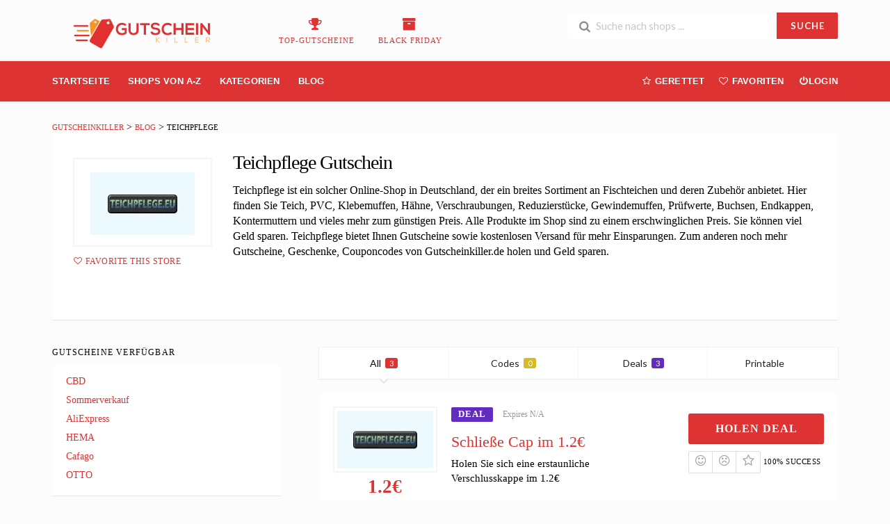

--- FILE ---
content_type: text/html; charset=UTF-8
request_url: https://gutscheinkiller.de/store/teichpflege-gutschein/
body_size: 26876
content:
<!DOCTYPE html><html lang="en-US" xmlns:og="http://opengraphprotocol.org/schema/" xmlns:fb="http://www.facebook.com/2008/fbml"<head><script data-no-optimize="1">var litespeed_docref=sessionStorage.getItem("litespeed_docref");litespeed_docref&&(Object.defineProperty(document,"referrer",{get:function(){return litespeed_docref}}),sessionStorage.removeItem("litespeed_docref"));</script>  <script type="litespeed/javascript" data-src="https://www.googletagmanager.com/gtag/js?id=AW-561221114"></script> <script type="litespeed/javascript">window.dataLayer=window.dataLayer||[];function gtag(){dataLayer.push(arguments)}
gtag('js',new Date());gtag('config','AW-561221114')</script> <meta name='impact-site-verification' value='1628582658'><meta name='ir-site-verification-token' value='1628582658'> <script type="litespeed/javascript">(function(w,d,s,l,i){w[l]=w[l]||[];w[l].push({'gtm.start':new Date().getTime(),event:'gtm.js'});var f=d.getElementsByTagName(s)[0],j=d.createElement(s),dl=l!='dataLayer'?'&l='+l:'';j.async=!0;j.src='https://www.googletagmanager.com/gtm.js?id='+i+dl;f.parentNode.insertBefore(j,f)})(window,document,'script','dataLayer','GTM-PBJNC73')</script> <meta charset="UTF-8"><meta name="viewport" content="width=device-width, initial-scale=1"><link rel="profile" href="http://gmpg.org/xfn/11"><link rel="pingback" href="https://gutscheinkiller.de/xmlrpc.php"><meta name='robots' content='index, follow, max-image-preview:large, max-snippet:-1, max-video-preview:-1' /><title>1.2€ Teichpflege Gutschein » 1.2€ Rabatt &amp; Gutschein - Juni</title><meta name="description" content="➤ Teichpflege Gutschein ⭐ Gutscheincode ✂ 1,2€ Rabatte und Teichpflege Gutscheine + versandkostenfrei ✅ Geprüft ✓ 100% Garantie." /><meta property="og:locale" content="en_US" /><meta property="og:type" content="article" /><meta property="og:title" content="1.2€ Teichpflege Gutschein » 1.2€ Rabatt &amp; Gutschein - Juni" /><meta property="og:description" content="➤ Teichpflege Gutschein ⭐ Gutscheincode ✂ 1,2€ Rabatte und Teichpflege Gutscheine + versandkostenfrei ✅ Geprüft ✓ 100% Garantie." /><meta property="og:url" content="https://gutscheinkiller.de/store/teichpflege-gutschein/" /><meta property="og:site_name" content="GutscheinKiller" /><meta name="twitter:card" content="summary_large_image" /> <script type="application/ld+json" class="yoast-schema-graph">{"@context":"https://schema.org","@graph":[{"@type":"CollectionPage","@id":"https://gutscheinkiller.de/store/teichpflege-gutschein/","url":"https://gutscheinkiller.de/store/teichpflege-gutschein/","name":"1.2€ Teichpflege Gutschein » 1.2€ Rabatt & Gutschein - Juni","isPartOf":{"@id":"https://gutscheinkiller.de/#website"},"description":"➤ Teichpflege Gutschein ⭐ Gutscheincode ✂ 1,2€ Rabatte und Teichpflege Gutscheine + versandkostenfrei ✅ Geprüft ✓ 100% Garantie.","breadcrumb":{"@id":"https://gutscheinkiller.de/store/teichpflege-gutschein/#breadcrumb"},"inLanguage":"en-US"},{"@type":"BreadcrumbList","@id":"https://gutscheinkiller.de/store/teichpflege-gutschein/#breadcrumb","itemListElement":[{"@type":"ListItem","position":1,"name":"Home","item":"https://gutscheinkiller.de/"},{"@type":"ListItem","position":2,"name":"Teichpflege"}]},{"@type":"WebSite","@id":"https://gutscheinkiller.de/#website","url":"https://gutscheinkiller.de/","name":"GutscheinKiller","description":"","potentialAction":[{"@type":"SearchAction","target":{"@type":"EntryPoint","urlTemplate":"https://gutscheinkiller.de/?s={search_term_string}"},"query-input":{"@type":"PropertyValueSpecification","valueRequired":true,"valueName":"search_term_string"}}],"inLanguage":"en-US"}]}</script> <link rel='dns-prefetch' href='//www.googletagmanager.com' /><link rel='dns-prefetch' href='//fonts.googleapis.com' /><link rel='preconnect' href='https://fonts.gstatic.com' crossorigin /><link rel="alternate" type="application/rss+xml" title="GutscheinKiller &raquo; Feed" href="https://gutscheinkiller.de/feed/" /><link rel="alternate" type="application/rss+xml" title="GutscheinKiller &raquo; Comments Feed" href="https://gutscheinkiller.de/comments/feed/" /><link rel="alternate" type="application/rss+xml" title="GutscheinKiller &raquo; Teichpflege Coupon Store Feed" href="https://gutscheinkiller.de/store/teichpflege-gutschein/feed/" /><meta property="og:title" content="Teichpflege Gutschein" /><meta property="og:description" content="Teichpflege ist ein solcher Online-Shop in Deutschland, der ein breites Sortiment an Fischteichen und deren Zubehör anbietet. Hier finden Sie Teich, PVC, Klebemuffen, Hähne, Verschraubungen, Reduzierstücke, Gewindemuffen, Prüfwerte, Buchsen, Endkappen,..." /><meta property="og:image" content="https://gutscheinkiller.de/wp-content/uploads/2021/06/Untitled-4-copy-1.png" /><meta property="og:type" content="article" /><meta property="og:url" content="https://gutscheinkiller.de/store/teichpflege-gutschein/" /><meta name="twitter:card" content="summary_large_image" /><meta name="twitter:title" content="Teichpflege Gutschein" /><meta name="twitter:url" content="https://gutscheinkiller.de/store/teichpflege-gutschein/" /><meta name="twitter:description" content="Teichpflege ist ein solcher Online-Shop in Deutschland, der ein breites Sortiment an Fischteichen und deren Zubehör anbietet. Hier finden Sie Teich, PVC, Klebemuffen, Hähne, Verschraubungen, Reduzierstücke, Gewindemuffen, Prüfwerte, Buchsen, Endkappen,..." /><meta name="twitter:image" content="https://gutscheinkiller.de/wp-content/uploads/2021/06/Untitled-4-copy-1.png" /><link data-optimized="2" rel="stylesheet" href="https://gutscheinkiller.de/wp-content/litespeed/css/716101de56e76ade081da5c81e212622.css?ver=8cca0" /><link rel="preload" as="style" href="https://fonts.googleapis.com/css?family=Roboto:100,300,400,500,700,900,100italic,300italic,400italic,500italic,700italic,900italic&#038;subset=latin&#038;display=swap&#038;ver=1762341763" /><noscript><link rel="stylesheet" href="https://fonts.googleapis.com/css?family=Roboto:100,300,400,500,700,900,100italic,300italic,400italic,500italic,700italic,900italic&#038;subset=latin&#038;display=swap&#038;ver=1762341763" /></noscript><script type="litespeed/javascript" data-src="https://gutscheinkiller.de/wp-includes/js/jquery/jquery.min.js" id="jquery-core-js"></script> <!--[if lt IE 8]> <script type="text/javascript" src="https://gutscheinkiller.de/wp-includes/js/json2.min.js" id="json2-js"></script> <![endif]--> <script type="litespeed/javascript" data-src="https://www.googletagmanager.com/gtag/js?id=GT-NB3V5WZ" id="google_gtagjs-js"></script> <script id="google_gtagjs-js-after" type="litespeed/javascript">window.dataLayer=window.dataLayer||[];function gtag(){dataLayer.push(arguments)}
gtag("set","linker",{"domains":["gutscheinkiller.de"]});gtag("js",new Date());gtag("set","developer_id.dZTNiMT",!0);gtag("config","GT-NB3V5WZ");gtag("config","AW-561221114");window._googlesitekit=window._googlesitekit||{};window._googlesitekit.throttledEvents=[];window._googlesitekit.gtagEvent=(name,data)=>{var key=JSON.stringify({name,data});if(!!window._googlesitekit.throttledEvents[key]){return}window._googlesitekit.throttledEvents[key]=!0;setTimeout(()=>{delete window._googlesitekit.throttledEvents[key]},5);gtag("event",name,{...data,event_source:"site-kit"})}</script> <script></script><link rel="https://api.w.org/" href="https://gutscheinkiller.de/wp-json/" /><link rel="EditURI" type="application/rsd+xml" title="RSD" href="https://gutscheinkiller.de/xmlrpc.php?rsd" /><meta name="generator" content="WordPress 6.8.3" /><meta name="generator" content="Redux 4.5.9" /><meta name="generator" content="Site Kit by Google 1.166.0" /><!--[if lt IE 9]><script src="https://gutscheinkiller.de/wp-content/themes/wp-coupon/assets/js/libs/html5.min.js"></script><![endif]--><meta name="generator" content="Powered by WPBakery Page Builder - drag and drop page builder for WordPress."/><meta name="generator" content="Powered by Slider Revolution 6.7.35 - responsive, Mobile-Friendly Slider Plugin for WordPress with comfortable drag and drop interface." /><link rel="icon" href="https://gutscheinkiller.de/wp-content/uploads/2021/10/cropped-Gutschein-Killer-de-logo-e1582286004331-32x32.png" sizes="32x32" /><link rel="icon" href="https://gutscheinkiller.de/wp-content/uploads/2021/10/cropped-Gutschein-Killer-de-logo-e1582286004331-192x192.png" sizes="192x192" /><link rel="apple-touch-icon" href="https://gutscheinkiller.de/wp-content/uploads/2021/10/cropped-Gutschein-Killer-de-logo-e1582286004331-180x180.png" /><meta name="msapplication-TileImage" content="https://gutscheinkiller.de/wp-content/uploads/2021/10/cropped-Gutschein-Killer-de-logo-e1582286004331-270x270.png" /> <script type="litespeed/javascript">function setREVStartSize(e){window.RSIW=window.RSIW===undefined?window.innerWidth:window.RSIW;window.RSIH=window.RSIH===undefined?window.innerHeight:window.RSIH;try{var pw=document.getElementById(e.c).parentNode.offsetWidth,newh;pw=pw===0||isNaN(pw)||(e.l=="fullwidth"||e.layout=="fullwidth")?window.RSIW:pw;e.tabw=e.tabw===undefined?0:parseInt(e.tabw);e.thumbw=e.thumbw===undefined?0:parseInt(e.thumbw);e.tabh=e.tabh===undefined?0:parseInt(e.tabh);e.thumbh=e.thumbh===undefined?0:parseInt(e.thumbh);e.tabhide=e.tabhide===undefined?0:parseInt(e.tabhide);e.thumbhide=e.thumbhide===undefined?0:parseInt(e.thumbhide);e.mh=e.mh===undefined||e.mh==""||e.mh==="auto"?0:parseInt(e.mh,0);if(e.layout==="fullscreen"||e.l==="fullscreen")
newh=Math.max(e.mh,window.RSIH);else{e.gw=Array.isArray(e.gw)?e.gw:[e.gw];for(var i in e.rl)if(e.gw[i]===undefined||e.gw[i]===0)e.gw[i]=e.gw[i-1];e.gh=e.el===undefined||e.el===""||(Array.isArray(e.el)&&e.el.length==0)?e.gh:e.el;e.gh=Array.isArray(e.gh)?e.gh:[e.gh];for(var i in e.rl)if(e.gh[i]===undefined||e.gh[i]===0)e.gh[i]=e.gh[i-1];var nl=new Array(e.rl.length),ix=0,sl;e.tabw=e.tabhide>=pw?0:e.tabw;e.thumbw=e.thumbhide>=pw?0:e.thumbw;e.tabh=e.tabhide>=pw?0:e.tabh;e.thumbh=e.thumbhide>=pw?0:e.thumbh;for(var i in e.rl)nl[i]=e.rl[i]<window.RSIW?0:e.rl[i];sl=nl[0];for(var i in nl)if(sl>nl[i]&&nl[i]>0){sl=nl[i];ix=i}
var m=pw>(e.gw[ix]+e.tabw+e.thumbw)?1:(pw-(e.tabw+e.thumbw))/(e.gw[ix]);newh=(e.gh[ix]*m)+(e.tabh+e.thumbh)}
var el=document.getElementById(e.c);if(el!==null&&el)el.style.height=newh+"px";el=document.getElementById(e.c+"_wrapper");if(el!==null&&el){el.style.height=newh+"px";el.style.display="block"}}catch(e){console.log("Failure at Presize of Slider:"+e)}}</script> <noscript><style>.wpb_animate_when_almost_visible { opacity: 1; }</style></noscript></head><body class="archive tax-coupon_store term-teichpflege-gutschein term-4299 wp-theme-wp-coupon chrome osx wpb-js-composer js-comp-ver-8.6 vc_responsive"><noscript><iframe data-lazyloaded="1" src="about:blank" data-litespeed-src="https://www.googletagmanager.com/ns.html?id=GTM-PBJNC73"
height="0" width="0" style="display:none;visibility:hidden"></iframe></noscript><div id="page" class="hfeed site"><header id="masthead" class="ui page site-header" role="banner"><div class="primary-header"><div class="container"><div class="logo_area fleft">
<a href="https://gutscheinkiller.de/" title="GutscheinKiller" rel="home">
<img data-lazyloaded="1" src="[data-uri]" width="266" height="45" data-src="https://gutscheinkiller.de/wp-content/uploads/2019/11/Gutschein-Killer-de-logo-e1582286004331.png" alt="GutscheinKiller" />
</a></div><div class="header-highlight fleft">
<a href="https://gutscheinkiller.de/coupon-category/Top-Gutscheine/"><div class="highlight-icon"><i class="trophy icon"></i></div><div class="highlight-text">Top-Gutscheine</div>
</a>
<a href="https://gutscheinkiller.de/coupon-category/BLACK-FRIDAY/"><div class="highlight-icon"><i class="archive icon"></i></div><div class="highlight-text">BLACK FRIDAY</div>
</a></div><div class="header_right fright"><form action="https://gutscheinkiller.de/" method="get" id="header-search"><div class="header-search-input ui search large action left icon input">
<input autocomplete="off" class="prompt" name="s" placeholder="Suche nach shops ..." type="text">
<i class="search icon"></i>
<button class="header-search-submit ui button">SUCHE</button><div class="results"></div></div><div class="clear"></div></form></div></div></div><div id="site-header-nav" class="site-navigation"><div class="container"><nav class="primary-navigation clearfix fleft" role="navigation">
<a href="#content" class="screen-reader-text skip-link">Skip to content</a><div id="nav-toggle"><i class="content icon"></i></div><ul class="st-menu"><li id="menu-item-10846" class="menu-item menu-item-type-custom menu-item-object-custom menu-item-home menu-item-10846"><a href="https://gutscheinkiller.de/">Startseite</a></li><li id="menu-item-1069" class="menu-item menu-item-type-post_type menu-item-object-page menu-item-1069"><a href="https://gutscheinkiller.de/all-stores/">Shops Von A-Z</a></li><li id="menu-item-1068" class="menu-item menu-item-type-post_type menu-item-object-page menu-item-has-children menu-item-1068"><a href="https://gutscheinkiller.de/coupon-categories/">Kategorien</a><ul class="sub-menu"><li id="menu-item-1073" class="menu-item menu-item-type-taxonomy menu-item-object-coupon_category menu-item-1073"><a href="https://gutscheinkiller.de/coupon-category/auto-motorrad/">Auto &amp; Motorrad</a></li><li id="menu-item-1074" class="menu-item menu-item-type-taxonomy menu-item-object-coupon_category menu-item-1074"><a href="https://gutscheinkiller.de/coupon-category/automotive/">Automotive</a></li><li id="menu-item-1075" class="menu-item menu-item-type-taxonomy menu-item-object-coupon_category menu-item-1075"><a href="https://gutscheinkiller.de/coupon-category/buecher/">Bücher</a></li><li id="menu-item-1076" class="menu-item menu-item-type-taxonomy menu-item-object-coupon_category menu-item-1076"><a href="https://gutscheinkiller.de/coupon-category/buero-schreibwaren/">Büro &amp; Schreibwaren</a></li><li id="menu-item-1077" class="menu-item menu-item-type-taxonomy menu-item-object-coupon_category menu-item-1077"><a href="https://gutscheinkiller.de/coupon-category/duefte/">Düfte</a></li><li id="menu-item-1078" class="menu-item menu-item-type-taxonomy menu-item-object-coupon_category menu-item-1078"><a href="https://gutscheinkiller.de/coupon-category/elektronik-technik/">Elektronik &amp; Technik</a></li><li id="menu-item-1079" class="menu-item menu-item-type-taxonomy menu-item-object-coupon_category menu-item-1079"><a href="https://gutscheinkiller.de/coupon-category/essen-trinken/">Essen &amp; Trinken</a></li></ul></li><li id="menu-item-1070" class="menu-item menu-item-type-post_type menu-item-object-page current_page_parent menu-item-1070"><a href="https://gutscheinkiller.de/blog/">Blog</a></li></ul></nav><div class="nav-user-action fright clearfix"><ul class="st-menu"><li class="">
<a href="#">
<i class="empty star icon"></i> <span class="hide-on-tiny">Gerettet</span>
</a><div class="menu-box ajax-saved-coupon-box"><div class="nothing-box stuser-login-btn"><div class="thumb">
<i class="frown icon"></i></div><p>Bitte melden Sie sich an, um Ihre gespeicherten Gutscheine zu sehen</p></div></div></li><li class="">
<a href="#">
<i class="empty heart icon"></i> <span class="hide-tiny-screen">Favoriten</span>
</a><div class="menu-box ajax-favorite-stores-box"><div class="nothing-box stuser-login-btn"><div class="thumb">
<i class="frown icon"></i></div><p>Bitte melden Sie sich an, um Ihre Lieblingsgeschäfte zu sehen</p></div></div></li><li class="menu-item-has-children">
<a data-is-logged="false" class="wpu-login-btn" href="https://gutscheinkiller.de/3bsolutions/"><i class="power icon"></i>Login</a></li></ul></div></div></div></header><div id="content" class="site-content"><section class="custom-page-header single-store-header"><div class="container"><div class="ui breadcrumb breadcrumbs" xmlns:v="http://rdf.data-vocabulary.org/#"><span property="itemListElement" typeof="ListItem"><a property="item" typeof="WebPage" title="Go to GutscheinKiller." href="https://gutscheinkiller.de" class="home" ><span property="name">GutscheinKiller</span></a><meta property="position" content="1"></span> &gt; <span property="itemListElement" typeof="ListItem"><a property="item" typeof="WebPage" title="Go to Blog." href="https://gutscheinkiller.de/blog/" class="post-root post post-post" ><span property="name">Blog</span></a><meta property="position" content="2"></span> &gt; <span property="itemListElement" typeof="ListItem"><span property="name" class="archive taxonomy coupon_store current-item">Teichpflege</span><meta property="url" content="https://gutscheinkiller.de/store/teichpflege-gutschein/"><meta property="position" content="3"></span></div><div class="inner shadow-box"><div class="inner-content clearfix"><div class="header-thumb"><div class="header-store-thumb">
<a rel="nofollow" target="_blank" title="Shop Teichpflege" href="https://gutscheinkiller.de/go-store/4299">
<img data-lazyloaded="1" src="[data-uri]" width="150" height="90" data-src="https://gutscheinkiller.de/wp-content/uploads/2021/06/Untitled-4-copy-1.png" class="attachment-wpcoupon_small_thumb size-wpcoupon_small_thumb" alt="" decoding="async" />                        </a></div>
<a class="add-favorite" data-id="4299" href="#"><i class="empty heart icon"></i><span>Favorite This Store</span></a></div><div class="header-content"><h1>Teichpflege Gutschein</h1><div class="stor_description"><p>Teichpflege ist ein solcher Online-Shop in Deutschland, der ein breites Sortiment an Fischteichen und deren Zubehör anbietet. Hier finden Sie Teich, PVC, Klebemuffen, Hähne, Verschraubungen, Reduzierstücke, Gewindemuffen, Prüfwerte, Buchsen, Endkappen, Kontermuttern und vieles mehr zum günstigen Preis. Alle Produkte im Shop sind zu einem erschwinglichen Preis. Sie können viel Geld sparen. Teichpflege bietet Ihnen Gutscheine sowie kostenlosen Versand für mehr Einsparungen. Zum anderen noch mehr Gutscheine, Geschenke, Couponcodes von Gutscheinkiller.de holen und Geld sparen.</p><div class="entry-share"><div class="skin skin_flat"><div class="social-likes social-likes_single"><div class="facebook" title="Share link on Facebook">Facebook</div><div class="twitter" title="Share link on Twitter">Twitter</div><div class="plusone" title="Share link on Google+">Google+</div><div class="pinterest" title="Share image on Pinterest" data-media="">Pinterest</div></div></div></div></div></div></div></div></div></section><div id="content-wrap" class="container left-sidebar"><div id="primary" class="content-area"><main id="main" class="site-main coupon-store-main" role="main"><section class="coupon-filter"><div data-target="#coupon-listings-store" class="filter-coupons-by-type ui pointing fluid four item menu">
<a class="active item filter-nav" data-filter="all">All <span class="offer-count">3</span></a>
<a class="item filter-nav"  data-filter="code">Codes <span class="offer-count code-count">0</span></a>
<a class="item filter-nav"  data-filter="sale">Deals <span class="offer-count sale-count">3</span></a>
<a class="item filter-nav"  data-filter="print">Printable <span class="offer-count print-count">0</span></a></div></section><section id="coupon-listings-store" class=" wpb_content_element"><div class="ajax-coupons"><div class="store-listings st-list-coupons"><div data-id="66013"
class="coupon-item has-thumb store-listing-item c-type-sale coupon-listing-item shadow-box coupon-live"><div class="store-thumb-link pad"><div class="store-thumb thumb-img">
<span class="thumb-padding" >
<img data-lazyloaded="1" src="[data-uri]" width="150" height="90" data-src="https://gutscheinkiller.de/wp-content/uploads/2021/06/Untitled-4-copy-1.png" class="attachment-wpcoupon_medium-thumb size-wpcoupon_medium-thumb" alt="" decoding="async" loading="lazy" />                </span></div><div class="coupon-image">
<span class="coupn_discount">1.2€</span></div></div><div class="latest-coupon"><div class="c-type">
<span class="c-code c-sale">Deal</span>
<span class="exp">Expires N/A</span></div><h3 class="coupon-title">
<a
title="Schließe Cap im 1.2€"
rel="nofollow"
class="coupon-link"
data-type="sale"
data-coupon-id="66013"
data-aff-url="https://gutscheinkiller.de/out/66013"
data-code=""
href="https://gutscheinkiller.de/store/teichpflege-gutschein/66013/">Schließe Cap im 1.2€</a></h3><div class="coupon-des"><div class="coupon-des-ellip">Holen Sie sich eine erstaunliche Verschlusskappe im 1.2€</div></div></div><div class="coupon-detail coupon-button-type">
<a rel="nofollow" data-type="sale" data-coupon-id="66013" data-aff-url="https://gutscheinkiller.de/out/66013" class="coupon-deal coupon-button" href="https://gutscheinkiller.de/store/teichpflege-gutschein/66013/">Holen Deal </i></a><div class="clear"></div><div class="user-ratting ui icon basic buttons"><div class="ui button icon-popup coupon-vote" data-vote-type="up" data-coupon-id="66013"  data-position="top center" data-inverted="" data-tooltip="This worked"><i class="smile icon"></i></div><div class="ui button icon-popup coupon-vote" data-vote-type="down" data-coupon-id="66013"  data-position="top center" data-inverted=""  data-tooltip="It didn&#039;t work"><i class="frown icon"></i></div><div class="ui button icon-popup coupon-save" data-coupon-id="66013" data-position="top center" data-inverted=""  data-tooltip="Save this coupon" ><i class="empty star icon"></i></div></div>
<span class="voted-value">100% Success</span></div><div class="clear"></div><div class="coupon-footer coupon-listing-footer"><ul class="clearfix"><li><span><i class="wifi icon"></i> 1296 Used - 0 Today</span></li><li><a title="Share it with your friend" data-reveal="reveal-share" href="#"><i class="share alternate icon"></i> Share</a></li><li><a title="Send this coupon to an email" data-reveal="reveal-email" href="#"><i class="mail outline icon"></i> Email</a></li><li><a title="Coupon Comments" data-reveal="reveal-comments" href="#"><i class="comments outline icon"></i> Comments</a></li></ul><div data-coupon-id="66013" class="reveal-content reveal-share">
<span class="close"></span><h4>Share it with your friends</h4><div class="ui fluid left icon input">
<input value="https://gutscheinkiller.de/store/teichpflege-gutschein/66013/" type="text">
<i class="linkify icon"></i></div>
<br><div class="coupon-share">
<a class='tiny ui facebook button' onClick="window.open('https://www.facebook.com/sharer/sharer.php?u=https%3A%2F%2Fgutscheinkiller.de%2Fstore%2Fteichpflege-gutschein%2F66013%2F','sharer','toolbar=0,status=0,width=548,height=325'); return false;" href="javascript: void(0)"><i class="facebook icon"></i> Facebook</a><a class='tiny ui twitter button' target="_blank" onClick="window.open('https://twitter.com/intent/tweet?text=Schlie%C3%9Fe+Cap+im+1.2%E2%82%AC+https%3A%2F%2Fgutscheinkiller.de%2Fstore%2Fteichpflege-gutschein%2F66013%2F','sharer','toolbar=0,status=0,width=548,height=325'); return false;" href="javascript: void(0)"><i class="twitter icon"></i> Twitter</a></div></div><div data-coupon-id="66013" class="reveal-content reveal-email">
<span class="close"></span><h4 class="send-mail-heading">Send this coupon to an email</h4><div class="ui fluid action left icon input">
<input class="email_send_to" placeholder="Email address ..." type="text">
<i class="mail outline icon"></i><div class="email_send_btn ui button btn btn_primary">Send</div></div><br><p>This is not a email subscription service. Your email (or your friend&#039;s email) will only be used to send this coupon.</p></div><div data-coupon-id="66013" class="reveal-content reveal-comments">
<span class="close"></span><div data-id="66013" class="comments-coupon-66013 ui threaded comments"><h4>Loading comments....</h4></div><h4>Let other know how much you saved</h4><form class="coupon-comment-form" data-cf="66013" action="https://gutscheinkiller.de/"  method="post"><div style="display: none;" class="ui success message">
Your comment submitted.</div><div style="display: none;" class="ui negative message">
Something wrong! Please try again later.</div><div class="ui form"><div class="field comment_content"><textarea class="comment_content" name="c_comment[comment_content]" placeholder="Add a comment"></textarea></div><div class="two fields"><div class="field comment_author">
<input type="text" class="comment_author" name="c_comment[comment_author]" placeholder="Your Name"></div><div class="field comment_author_email">
<input type="text" class="comment_author_email"  name="c_comment[comment_author_email]" placeholder="Your Email"></div></div>
<button type="submit" class="ui button btn btn_primary">Submit</button></div>
<input type="hidden" name="action" value="wpcoupon_coupon_ajax">
<input type="hidden" name="st_doing" value="new_comment">
<input type="hidden" name="_wpnonce" value="35a99fb551">
<input type="hidden" name="c_comment[comment_parent]" class="comment_parent">
<input type="hidden" name="c_comment[comment_post_ID]" value="66013" class="comment_post_ID"></form></div></div><div data-modal-id="66013" class="ui modal coupon-modal coupon-code-modal"><div class="coupon-header clearfix"><div class="coupon-store-thumb">
<img data-lazyloaded="1" src="[data-uri]" width="150" height="90" data-src="https://gutscheinkiller.de/wp-content/uploads/2021/06/Untitled-4-copy-1.png" class="attachment-wpcoupon_medium-thumb size-wpcoupon_medium-thumb" alt="" decoding="async" loading="lazy" /></div><div class="coupon-title" title="Schließe Cap im 1.2€">Schließe Cap im 1.2€</div>
<span class="cancel close"></span></div><div class="coupon-content"><p class="coupon-type-text">
Deal Activated, no coupon code required!</p><div class="modal-code">
<a class="ui button btn btn_secondary deal-actived" target="_blank" rel="nofollow" href="https://gutscheinkiller.de/out/66013">Go To Store<i class="angle right icon"></i></a></div><div class="clearfix"><div class="user-ratting ui icon basic buttons"><div class="ui button icon-popup coupon-vote" data-vote-type="up" data-coupon-id="66013" data-position="top center" data-inverted=""  data-tooltip="This worked"><i class="smile icon"></i></div><div class="ui button icon-popup coupon-vote" data-vote-type="down" data-coupon-id="66013" data-position="top center" data-inverted=""  data-tooltip="It didn&#039;t work"><i class="frown icon"></i></div><div class="ui button icon-popup coupon-save" data-coupon-id="66013" data-position="top center" data-inverted=""  data-tooltip="Save this coupon"><i class="empty star icon"></i></div></div></div><div class="clearfixp">
<span class="user-ratting-text">Did it work?</span>
<span class="show-detail"><a href="#">Coupon Detail<i class="angle down icon"></i></a></span></div><div class="coupon-popup-detail"><div class="coupon-detail-content"><p>Holen Sie sich eine erstaunliche Verschlusskappe im 1.2€</p></div><p><strong>Expires</strong>: N/A</p><p><strong>Submitted</strong>:
5 years ago</p></div></div><div class="coupon-footer"><ul class="clearfix"><li><span><i class="wifi icon"></i> 1296 Used - 0 Today</span></li><li class="modal-share">
<a class="" href="#"><i class="share alternate icon"></i> Share</a><div class="share-modal-popup ui popup top right transition hidden---">
<a class='tiny ui facebook button' onClick="window.open('https://www.facebook.com/sharer/sharer.php?u=https%3A%2F%2Fgutscheinkiller.de%2Fstore%2Fteichpflege-gutschein%2F66013%2F','sharer','toolbar=0,status=0,width=548,height=325'); return false;" href="javascript: void(0)"><i class="facebook icon"></i> Facebook</a><a class='tiny ui twitter button' target="_blank" onClick="window.open('https://twitter.com/intent/tweet?text=Schlie%C3%9Fe+Cap+im+1.2%E2%82%AC+https%3A%2F%2Fgutscheinkiller.de%2Fstore%2Fteichpflege-gutschein%2F66013%2F','sharer','toolbar=0,status=0,width=548,height=325'); return false;" href="javascript: void(0)"><i class="twitter icon"></i> Twitter</a></div></li></ul></div></div></div><div data-id="66012"
class="coupon-item has-thumb store-listing-item c-type-sale coupon-listing-item shadow-box coupon-live"><div class="store-thumb-link "><div class="store-thumb thumb-img">
<span class="thumb-padding" >
<img data-lazyloaded="1" src="[data-uri]" width="150" height="90" data-src="https://gutscheinkiller.de/wp-content/uploads/2021/06/Untitled-4-copy-1.png" class="attachment-wpcoupon_medium-thumb size-wpcoupon_medium-thumb" alt="" decoding="async" loading="lazy" />                </span></div><div class="coupon-image">
<span class="coupn_discount"></span></div></div><div class="latest-coupon"><div class="c-type">
<span class="c-code c-sale">Deal</span>
<span class="exp">Expires N/A</span></div><h3 class="coupon-title">
<a
title="kostenlosen Versand in Deutschland"
rel="nofollow"
class="coupon-link"
data-type="sale"
data-coupon-id="66012"
data-aff-url="https://gutscheinkiller.de/out/66012"
data-code=""
href="https://gutscheinkiller.de/store/teichpflege-gutschein/66012/">kostenlosen Versand in Deutschland</a></h3><div class="coupon-des"><div class="coupon-des-ellip">Profitieren Sie vom kostenlosen Versand in Deutschland</div></div></div><div class="coupon-detail coupon-button-type">
<a rel="nofollow" data-type="sale" data-coupon-id="66012" data-aff-url="https://gutscheinkiller.de/out/66012" class="coupon-deal coupon-button" href="https://gutscheinkiller.de/store/teichpflege-gutschein/66012/">Holen Deal </i></a><div class="clear"></div><div class="user-ratting ui icon basic buttons"><div class="ui button icon-popup coupon-vote" data-vote-type="up" data-coupon-id="66012"  data-position="top center" data-inverted="" data-tooltip="This worked"><i class="smile icon"></i></div><div class="ui button icon-popup coupon-vote" data-vote-type="down" data-coupon-id="66012"  data-position="top center" data-inverted=""  data-tooltip="It didn&#039;t work"><i class="frown icon"></i></div><div class="ui button icon-popup coupon-save" data-coupon-id="66012" data-position="top center" data-inverted=""  data-tooltip="Save this coupon" ><i class="empty star icon"></i></div></div>
<span class="voted-value">100% Success</span></div><div class="clear"></div><div class="coupon-footer coupon-listing-footer"><ul class="clearfix"><li><span><i class="wifi icon"></i> 1380 Used - 0 Today</span></li><li><a title="Share it with your friend" data-reveal="reveal-share" href="#"><i class="share alternate icon"></i> Share</a></li><li><a title="Send this coupon to an email" data-reveal="reveal-email" href="#"><i class="mail outline icon"></i> Email</a></li><li><a title="Coupon Comments" data-reveal="reveal-comments" href="#"><i class="comments outline icon"></i> Comments</a></li></ul><div data-coupon-id="66012" class="reveal-content reveal-share">
<span class="close"></span><h4>Share it with your friends</h4><div class="ui fluid left icon input">
<input value="https://gutscheinkiller.de/store/teichpflege-gutschein/66012/" type="text">
<i class="linkify icon"></i></div>
<br><div class="coupon-share">
<a class='tiny ui facebook button' onClick="window.open('https://www.facebook.com/sharer/sharer.php?u=https%3A%2F%2Fgutscheinkiller.de%2Fstore%2Fteichpflege-gutschein%2F66012%2F','sharer','toolbar=0,status=0,width=548,height=325'); return false;" href="javascript: void(0)"><i class="facebook icon"></i> Facebook</a><a class='tiny ui twitter button' target="_blank" onClick="window.open('https://twitter.com/intent/tweet?text=kostenlosen+Versand+in+Deutschland+https%3A%2F%2Fgutscheinkiller.de%2Fstore%2Fteichpflege-gutschein%2F66012%2F','sharer','toolbar=0,status=0,width=548,height=325'); return false;" href="javascript: void(0)"><i class="twitter icon"></i> Twitter</a></div></div><div data-coupon-id="66012" class="reveal-content reveal-email">
<span class="close"></span><h4 class="send-mail-heading">Send this coupon to an email</h4><div class="ui fluid action left icon input">
<input class="email_send_to" placeholder="Email address ..." type="text">
<i class="mail outline icon"></i><div class="email_send_btn ui button btn btn_primary">Send</div></div><br><p>This is not a email subscription service. Your email (or your friend&#039;s email) will only be used to send this coupon.</p></div><div data-coupon-id="66012" class="reveal-content reveal-comments">
<span class="close"></span><div data-id="66012" class="comments-coupon-66012 ui threaded comments"><h4>Loading comments....</h4></div><h4>Let other know how much you saved</h4><form class="coupon-comment-form" data-cf="66012" action="https://gutscheinkiller.de/"  method="post"><div style="display: none;" class="ui success message">
Your comment submitted.</div><div style="display: none;" class="ui negative message">
Something wrong! Please try again later.</div><div class="ui form"><div class="field comment_content"><textarea class="comment_content" name="c_comment[comment_content]" placeholder="Add a comment"></textarea></div><div class="two fields"><div class="field comment_author">
<input type="text" class="comment_author" name="c_comment[comment_author]" placeholder="Your Name"></div><div class="field comment_author_email">
<input type="text" class="comment_author_email"  name="c_comment[comment_author_email]" placeholder="Your Email"></div></div>
<button type="submit" class="ui button btn btn_primary">Submit</button></div>
<input type="hidden" name="action" value="wpcoupon_coupon_ajax">
<input type="hidden" name="st_doing" value="new_comment">
<input type="hidden" name="_wpnonce" value="35a99fb551">
<input type="hidden" name="c_comment[comment_parent]" class="comment_parent">
<input type="hidden" name="c_comment[comment_post_ID]" value="66012" class="comment_post_ID"></form></div></div><div data-modal-id="66012" class="ui modal coupon-modal coupon-code-modal"><div class="coupon-header clearfix"><div class="coupon-store-thumb">
<img data-lazyloaded="1" src="[data-uri]" width="150" height="90" data-src="https://gutscheinkiller.de/wp-content/uploads/2021/06/Untitled-4-copy-1.png" class="attachment-wpcoupon_medium-thumb size-wpcoupon_medium-thumb" alt="" decoding="async" loading="lazy" /></div><div class="coupon-title" title="kostenlosen Versand in Deutschland">kostenlosen Versand in Deutschland</div>
<span class="cancel close"></span></div><div class="coupon-content"><p class="coupon-type-text">
Deal Activated, no coupon code required!</p><div class="modal-code">
<a class="ui button btn btn_secondary deal-actived" target="_blank" rel="nofollow" href="https://gutscheinkiller.de/out/66012">Go To Store<i class="angle right icon"></i></a></div><div class="clearfix"><div class="user-ratting ui icon basic buttons"><div class="ui button icon-popup coupon-vote" data-vote-type="up" data-coupon-id="66012" data-position="top center" data-inverted=""  data-tooltip="This worked"><i class="smile icon"></i></div><div class="ui button icon-popup coupon-vote" data-vote-type="down" data-coupon-id="66012" data-position="top center" data-inverted=""  data-tooltip="It didn&#039;t work"><i class="frown icon"></i></div><div class="ui button icon-popup coupon-save" data-coupon-id="66012" data-position="top center" data-inverted=""  data-tooltip="Save this coupon"><i class="empty star icon"></i></div></div></div><div class="clearfixp">
<span class="user-ratting-text">Did it work?</span>
<span class="show-detail"><a href="#">Coupon Detail<i class="angle down icon"></i></a></span></div><div class="coupon-popup-detail"><div class="coupon-detail-content"><p>Profitieren Sie vom kostenlosen Versand in Deutschland</p></div><p><strong>Expires</strong>: N/A</p><p><strong>Submitted</strong>:
5 years ago</p></div></div><div class="coupon-footer"><ul class="clearfix"><li><span><i class="wifi icon"></i> 1380 Used - 0 Today</span></li><li class="modal-share">
<a class="" href="#"><i class="share alternate icon"></i> Share</a><div class="share-modal-popup ui popup top right transition hidden---">
<a class='tiny ui facebook button' onClick="window.open('https://www.facebook.com/sharer/sharer.php?u=https%3A%2F%2Fgutscheinkiller.de%2Fstore%2Fteichpflege-gutschein%2F66012%2F','sharer','toolbar=0,status=0,width=548,height=325'); return false;" href="javascript: void(0)"><i class="facebook icon"></i> Facebook</a><a class='tiny ui twitter button' target="_blank" onClick="window.open('https://twitter.com/intent/tweet?text=kostenlosen+Versand+in+Deutschland+https%3A%2F%2Fgutscheinkiller.de%2Fstore%2Fteichpflege-gutschein%2F66012%2F','sharer','toolbar=0,status=0,width=548,height=325'); return false;" href="javascript: void(0)"><i class="twitter icon"></i> Twitter</a></div></li></ul></div></div></div><div data-id="66011"
class="coupon-item has-thumb store-listing-item c-type-sale coupon-listing-item shadow-box coupon-live"><div class="store-thumb-link "><div class="store-thumb thumb-img">
<span class="thumb-padding" >
<img data-lazyloaded="1" src="[data-uri]" width="150" height="90" data-src="https://gutscheinkiller.de/wp-content/uploads/2021/06/Untitled-4-copy-1.png" class="attachment-wpcoupon_medium-thumb size-wpcoupon_medium-thumb" alt="" decoding="async" loading="lazy" />                </span></div><div class="coupon-image">
<span class="coupn_discount"></span></div></div><div class="latest-coupon"><div class="c-type">
<span class="c-code c-sale">Deal</span>
<span class="exp">Expires N/A</span></div><h3 class="coupon-title">
<a
title="Anmeldung für Newsletter"
rel="nofollow"
class="coupon-link"
data-type="sale"
data-coupon-id="66011"
data-aff-url="https://gutscheinkiller.de/out/66011"
data-code=""
href="https://gutscheinkiller.de/store/teichpflege-gutschein/66011/">Anmeldung für Newsletter</a></h3><div class="coupon-des"><div class="coupon-des-ellip">Jetzt können Sie sich für den Newsletter anmelden</div></div></div><div class="coupon-detail coupon-button-type">
<a rel="nofollow" data-type="sale" data-coupon-id="66011" data-aff-url="https://gutscheinkiller.de/out/66011" class="coupon-deal coupon-button" href="https://gutscheinkiller.de/store/teichpflege-gutschein/66011/">Holen Deal </i></a><div class="clear"></div><div class="user-ratting ui icon basic buttons"><div class="ui button icon-popup coupon-vote" data-vote-type="up" data-coupon-id="66011"  data-position="top center" data-inverted="" data-tooltip="This worked"><i class="smile icon"></i></div><div class="ui button icon-popup coupon-vote" data-vote-type="down" data-coupon-id="66011"  data-position="top center" data-inverted=""  data-tooltip="It didn&#039;t work"><i class="frown icon"></i></div><div class="ui button icon-popup coupon-save" data-coupon-id="66011" data-position="top center" data-inverted=""  data-tooltip="Save this coupon" ><i class="empty star icon"></i></div></div>
<span class="voted-value">100% Success</span></div><div class="clear"></div><div class="coupon-footer coupon-listing-footer"><ul class="clearfix"><li><span><i class="wifi icon"></i> 169 Used - 0 Today</span></li><li><a title="Share it with your friend" data-reveal="reveal-share" href="#"><i class="share alternate icon"></i> Share</a></li><li><a title="Send this coupon to an email" data-reveal="reveal-email" href="#"><i class="mail outline icon"></i> Email</a></li><li><a title="Coupon Comments" data-reveal="reveal-comments" href="#"><i class="comments outline icon"></i> Comments</a></li></ul><div data-coupon-id="66011" class="reveal-content reveal-share">
<span class="close"></span><h4>Share it with your friends</h4><div class="ui fluid left icon input">
<input value="https://gutscheinkiller.de/store/teichpflege-gutschein/66011/" type="text">
<i class="linkify icon"></i></div>
<br><div class="coupon-share">
<a class='tiny ui facebook button' onClick="window.open('https://www.facebook.com/sharer/sharer.php?u=https%3A%2F%2Fgutscheinkiller.de%2Fstore%2Fteichpflege-gutschein%2F66011%2F','sharer','toolbar=0,status=0,width=548,height=325'); return false;" href="javascript: void(0)"><i class="facebook icon"></i> Facebook</a><a class='tiny ui twitter button' target="_blank" onClick="window.open('https://twitter.com/intent/tweet?text=Anmeldung+f%C3%BCr+Newsletter+https%3A%2F%2Fgutscheinkiller.de%2Fstore%2Fteichpflege-gutschein%2F66011%2F','sharer','toolbar=0,status=0,width=548,height=325'); return false;" href="javascript: void(0)"><i class="twitter icon"></i> Twitter</a></div></div><div data-coupon-id="66011" class="reveal-content reveal-email">
<span class="close"></span><h4 class="send-mail-heading">Send this coupon to an email</h4><div class="ui fluid action left icon input">
<input class="email_send_to" placeholder="Email address ..." type="text">
<i class="mail outline icon"></i><div class="email_send_btn ui button btn btn_primary">Send</div></div><br><p>This is not a email subscription service. Your email (or your friend&#039;s email) will only be used to send this coupon.</p></div><div data-coupon-id="66011" class="reveal-content reveal-comments">
<span class="close"></span><div data-id="66011" class="comments-coupon-66011 ui threaded comments"><h4>Loading comments....</h4></div><h4>Let other know how much you saved</h4><form class="coupon-comment-form" data-cf="66011" action="https://gutscheinkiller.de/"  method="post"><div style="display: none;" class="ui success message">
Your comment submitted.</div><div style="display: none;" class="ui negative message">
Something wrong! Please try again later.</div><div class="ui form"><div class="field comment_content"><textarea class="comment_content" name="c_comment[comment_content]" placeholder="Add a comment"></textarea></div><div class="two fields"><div class="field comment_author">
<input type="text" class="comment_author" name="c_comment[comment_author]" placeholder="Your Name"></div><div class="field comment_author_email">
<input type="text" class="comment_author_email"  name="c_comment[comment_author_email]" placeholder="Your Email"></div></div>
<button type="submit" class="ui button btn btn_primary">Submit</button></div>
<input type="hidden" name="action" value="wpcoupon_coupon_ajax">
<input type="hidden" name="st_doing" value="new_comment">
<input type="hidden" name="_wpnonce" value="35a99fb551">
<input type="hidden" name="c_comment[comment_parent]" class="comment_parent">
<input type="hidden" name="c_comment[comment_post_ID]" value="66011" class="comment_post_ID"></form></div></div><div data-modal-id="66011" class="ui modal coupon-modal coupon-code-modal"><div class="coupon-header clearfix"><div class="coupon-store-thumb">
<img data-lazyloaded="1" src="[data-uri]" width="150" height="90" data-src="https://gutscheinkiller.de/wp-content/uploads/2021/06/Untitled-4-copy-1.png" class="attachment-wpcoupon_medium-thumb size-wpcoupon_medium-thumb" alt="" decoding="async" loading="lazy" /></div><div class="coupon-title" title="Anmeldung für Newsletter">Anmeldung für Newsletter</div>
<span class="cancel close"></span></div><div class="coupon-content"><p class="coupon-type-text">
Deal Activated, no coupon code required!</p><div class="modal-code">
<a class="ui button btn btn_secondary deal-actived" target="_blank" rel="nofollow" href="https://gutscheinkiller.de/out/66011">Go To Store<i class="angle right icon"></i></a></div><div class="clearfix"><div class="user-ratting ui icon basic buttons"><div class="ui button icon-popup coupon-vote" data-vote-type="up" data-coupon-id="66011" data-position="top center" data-inverted=""  data-tooltip="This worked"><i class="smile icon"></i></div><div class="ui button icon-popup coupon-vote" data-vote-type="down" data-coupon-id="66011" data-position="top center" data-inverted=""  data-tooltip="It didn&#039;t work"><i class="frown icon"></i></div><div class="ui button icon-popup coupon-save" data-coupon-id="66011" data-position="top center" data-inverted=""  data-tooltip="Save this coupon"><i class="empty star icon"></i></div></div></div><div class="clearfixp">
<span class="user-ratting-text">Did it work?</span>
<span class="show-detail"><a href="#">Coupon Detail<i class="angle down icon"></i></a></span></div><div class="coupon-popup-detail"><div class="coupon-detail-content"><p>Jetzt können Sie sich für den Newsletter anmelden</p></div><p><strong>Expires</strong>: N/A</p><p><strong>Submitted</strong>:
5 years ago</p></div></div><div class="coupon-footer"><ul class="clearfix"><li><span><i class="wifi icon"></i> 169 Used - 0 Today</span></li><li class="modal-share">
<a class="" href="#"><i class="share alternate icon"></i> Share</a><div class="share-modal-popup ui popup top right transition hidden---">
<a class='tiny ui facebook button' onClick="window.open('https://www.facebook.com/sharer/sharer.php?u=https%3A%2F%2Fgutscheinkiller.de%2Fstore%2Fteichpflege-gutschein%2F66011%2F','sharer','toolbar=0,status=0,width=548,height=325'); return false;" href="javascript: void(0)"><i class="facebook icon"></i> Facebook</a><a class='tiny ui twitter button' target="_blank" onClick="window.open('https://twitter.com/intent/tweet?text=Anmeldung+f%C3%BCr+Newsletter+https%3A%2F%2Fgutscheinkiller.de%2Fstore%2Fteichpflege-gutschein%2F66011%2F','sharer','toolbar=0,status=0,width=548,height=325'); return false;" href="javascript: void(0)"><i class="twitter icon"></i> Twitter</a></div></li></ul></div></div></div></div></div></section></main></div><div id="secondary" class="widget-area sidebar" role="complementary"><aside id="st_categories-2" class="widget widget_wpc_categories"><h4 class="widget-title">Gutscheine verfügbar</h4><div class="list-categories shadow-box"><div class="ui grid stackable"><ul class="one column row"><li class="column cat-item cat-item-2768"><a href="https://gutscheinkiller.de/store/cbd-gutscheine/" title="Möchten Sie auf Ihre bevorzugten CBD-Shops sparen? Dann sind Sie hier richtig. Hier erhalten Sie CBD-Produkte, CBD-Öl, Kapseln, Cremes, Flüssigkeiten oder Tee mit Gutscheincodes. Auf Gutscheinkiller.de finden Sie zahlreiche Anbieter, bei denen Sie mit einem CBD Gutschein sparen können!">CBD</a></li><li class="column cat-item cat-item-3398"><a href="https://gutscheinkiller.de/store/sommer-verkauf-2024/" title="Der Sommerverkauf 2024 ist endlich da. Erhalten Sie Ihre gewünschten Elektronikprodukte, Mode- und Accessoiresartikel sowie Sport- und Fitnessartikel mit einem großen Rabatt auf Ihren Einkauf. Sie können auch Parfüms und Kosmetika sowie Haushalts- und Haushaltsartikel direkt vor Ihrer Haustür kaufen. Sichern Sie sich tolle Rabatte und unglaubliche Schnäppchen. Sparen Sie bei Ihren Lieblingsgeschäften, egal in welcher Kategorie Sie suchen: Elektronik, Mode, Sport &amp; Freizeit, Parfüm &amp; Kosmetik, Wohnen, Baby und Kind oder gemischt – bei uns finden Sie alle aktuellen Angebote auf einen Blick! Hier bei Gutscheinkiller.de erhalten Sie immer die besten Rabattgutscheine und Rabattangebote für Sie. Also beeilen Sie sich und verpassen Sie den Sommerverkauf 2024 nicht. Beeilen Sie sich und wählen Sie Ihren Rabattcode aus, um ihn unmittelbar vor Ablauf einzulösen.">Sommerverkauf</a></li><li class="column cat-item cat-item-1169"><a href="https://gutscheinkiller.de/store/aliexpress-gutschein/" title="AliExpress ist einer der beliebtesten chinesischen Online-Märkte für erschwingliche Produkte aus allen Lebensbereichen, von Haushalts- und Gartenartikeln über neueste Technologien bis hin zu trendiger Mode. Im Online-Shop finden Sie auch Blazer, Hosenanzüge, Kostüme, Nachthemden, Schlafpyjamas, Socken, Strumpfhosen und Dessous. Das Zubehör umfasst Hüte, Mützen, Sonnenbrillen, Gürtel und Schals. In der Kategorie &quot;Hochzeiten und Events&quot; gibt es auch viele Brautkleider, Brautjungfernkleider, Cocktailkleider und Abendkleider. Wenn Sie diese einzigartige Markenkleidung, Schuhe und Taschen mit attraktiven Rabatten kaufen möchten, verwenden Sie den AliExpress-Gutschein oder kaufen Sie online. Wenn Sie bei Gutscheinkiller.de sparen und sparen möchten, können Sie mit 100% gültigen AliExpress-Gutscheinen, Gutscheincodes, Aktionscodes und Rabattangeboten immer Geld sparen.">AliExpress</a></li><li class="column cat-item cat-item-393"><a href="https://gutscheinkiller.de/store/hema-gutschein/" title="Im Online-Shop von HEMA finden Sie eine große Auswahl an Geschenkideen, die nur darauf warten, von Ihnen entdeckt zu werden. Na sicher. es gibt keine haushaltsgegenstände wie überall sonst. So können Sie die Artikel selbst kaufen. In jedem Fall können Sie bei gutscheinkiller.de mit einem HEMA-Gutschein, dem neuesten Gutscheincode, Angeboten und Aktionscode sparen. Bei HEMA sind sie besonders kreativ und modern. Hier finden Sie auch Kleidung für Kinder und Erwachsene, Bad-, Küchen- und Schlafzimmerartikel und vor allem viele Geschenkideen. Halten Sie also die Augen offen nach dem neuesten Code, Gutscheincode, Angeboten und Aktionscode auf gutscheinkiller.de.">HEMA</a></li><li class="column cat-item cat-item-188"><a href="https://gutscheinkiller.de/store/cafago-gutschein/" title="Cafago Essential Gadgets für Ihr Zuhause Auswahl. Gadgets zusammen mit dem Budget ist eine äußerst wichtige Aufgabe, die viel über das Produkt, die Verwendung und den Webshop nachdenken muss, um Ihr Dilemma zu lösen, indem Sie Gadgets erhalten, die für Ihr tägliches Leben unerlässlich sind, mit hervorragenden Rabatten die Cafago-Gutscheincodes, Rabattcodes-Coupons und Cafago-Promo-Codes und damit haben Sie alles, was das Leben einfacher macht. Möchten Sie eine erstaunliche Auswahl an technischen Geräten an einem Ort finden? Cafago ist die Website für Sie. Es hat alles zu super günstigen Preisen. Diese Website ist der perfekte Ort, um Geschenke für jeden auf Ihrer Liste einzukaufen. Kinder freuen sich über ihre Auswahl an Spielzeug, einschließlich Boote, Hubschrauber und Autos. Für die stilvolle und modebegeisterte Person auf Ihrer Liste finden Sie einzigartige und erschwingliche Uhren. Wer ist immer auf dem neuesten Stand der Technik. Schenken Sie ihnen einen 3D-Drucker. Helfen Sie ihnen, indem Sie ihnen ein glänzendes neues GPS für die Navigation oder eine Camra zur Aufzeichnung ihrer Fahrten geben. Wenn Sie nach einem Rabatt auf die fantastische Produktauswahl von Cafago suchen, probieren Sie die Gutscheine von gutscheinkiller.de. Neben dem Sparen von Geld unterstützen Sie auch eine große Wohltätigkeitsorganisation. Es war noch nie einfacher oder lohnender, den Bedürftigen zu helfen. Dies bietet nicht nur die besten Produkte, sondern auch den besten Support und Service für Sie. Es bietet Ihnen auch die besten Gadgets, ein unschlagbares Einkaufserlebnis, pünktliche Lieferung und außergewöhnlichen Kundenservice. Ab sofort können Sie bei gutscheinkiller.de den neuesten Couponcode, die Angebote und den Aktionscode von cafago erhalten">Cafago</a></li><li class="column cat-item cat-item-486"><a href="https://gutscheinkiller.de/store/otto-gutschein/" title="Möchten Sie bei Ihrer OTTO-de-Bestellung bares Geld sparen? Im Online-Shop finden Sie alles von Kleidung über Haushaltselektronik bis hin zu Möbeln und Multimedia-Artikeln zu einem reduzierten Preis. Wenn Sie mehr Geld sparen möchten? Wir haben alle aktuellen OTTO-Gutscheine 2020 auf einen Blick für Sie. Wählen Sie einfach einen &quot;Gültigen Gutscheincode für kostenlosen Versand&quot; aus unserer Gutscheinliste und sichern Sie sich die Versandkosten. Sichern Sie sich mit Gutscheinkiller.de weitere Vorteile. Sie erhalten mehrere Gutscheine, 20 Neukunden-Rabattgutscheine oder einen aktuellen Rabattcode. Also beeilen Sie sich und sparen Sie Ihr Geld für Ihren nächsten Einkauf.Wenn Sie auf diese Angebote und Deals klicken, werden Sie zur Amazon-Website weitergeleitet, sodass Sie mehr reduzierte und bessere Produkte erhalten.">OTTO</a></li></ul></div></div></aside><aside id="custom_html-6" class="widget_text widget widget_custom_html"><div class="textwidget custom-html-widget"><div class="cs-sidebar-divider"></div></div></aside><aside id="custom_html-4" class="widget_text widget widget_custom_html"><div class="textwidget custom-html-widget"><div class="sidebar-h3"><i class="info circle icon"></i>Beliebte Geschäfte Gutscheine</div><div class="cs-sidebar-subpages-items"><a class="btn cs-ghost-btn" href="https://www.awin1.com/cread.php?s=3301663&v=19276&q=425350&r=544803/" title="Easter Sale - Bis zu 50% Rabatt Gutscheine und Angebote">Yours Clothing DE Gutschein</a> </br>
<a class="btn cs-ghost-btn" href="https://www.awin1.com/cread.php?awinmid=7624&awinaffid=544803/" title="Black Friday Gutscheine und Angebote">LookFantastic Gutschein</a> </br>              <a class="btn cs-ghost-btn" href="https://gutscheinkiller.de/store/otto-gutschein/" title="5th Avenue Damenschuhe">Otto Gutschein</a></br>
<a class="btn cs-ghost-btn" href="https://gutscheinkiller.de/store/lidl-gutschein/" title="5th Avenue Damenschuhe">Lidl Gutschein</a></br>
<a class="btn cs-ghost-btn" href="https://gutscheinkiller.de/store/about-you-gutschein/" title="5th Avenue Damenschuhe">Aboutyou Gutschein</a></br>
<a class="btn cs-ghost-btn" href="https://gutscheinkiller.de/store/zalando-gutschein/" title="5th Avenue Damenschuhe">Zalando Gutschein</a></br>
<a class="btn cs-ghost-btn" href="https://gutscheinkiller.de/store/home24-gutschein/" title="5th Avenue Damenschuhe">Home24 Gutschein</a></div></div></aside><aside id="custom_html-16" class="widget_text widget widget_custom_html"><div class="textwidget custom-html-widget"><div class="cs-sidebar-divider"></div></div></aside><aside id="custom_html-10" class="widget_text widget widget_custom_html"><div class="textwidget custom-html-widget"><div class="cs-sidebar-divider"></div></div></aside><aside id="custom_html-7" class="widget_text widget widget_custom_html"><div class="textwidget custom-html-widget"><div class="sidebar-h3">"Gutscheinkiller.de" Die beste Gutschein Seite in Deutschland.</div><div class="cs-sidebar-tester-img">
<img data-lazyloaded="1" src="[data-uri]" width="1466" height="983" class=" lazyloaded" alt="Team" data-src="https://gutscheinkiller.de/wp-content/uploads/2020/02/Gutscheinkiller.de-logo.jpg"></div></div></aside><aside id="custom_html-5" class="widget_text widget widget_custom_html"><div class="textwidget custom-html-widget"><div class="cs-sidebar-divider"></div></div></aside><aside id="st_slider-2" class="widget st-slider-widget"><h4 class="widget-title">Trendige Rabatte</h4><div class="home-slider-wrapper shadow-box"><div class="st-slider slideshow home-slider" data-settings="{&quot;navigation&quot;:true,&quot;navigationText&quot;:[&quot;&lt;img src=\&quot;https:\/\/gutscheinkiller.de\/wp-content\/themes\/wp-coupon\/assets\/images\/arrow-left.png\&quot;&gt;&quot;,&quot;&lt;img src=\&quot;https:\/\/gutscheinkiller.de\/wp-content\/themes\/wp-coupon\/assets\/images\/arrow-right.png\&quot;&gt;&quot;],&quot;slideSpeed&quot;:212,&quot;paginationSpeed&quot;:212,&quot;autoPlay&quot;:true,&quot;stopOnHover&quot;:true,&quot;singleItem&quot;:true}" ><div class="slideshow_item">
<a title="Strunz Gutschein &amp; Rabatt" href="https://www.awin1.com/cread.php?awinmid=16160&#038;awinaffid=544803">                        <img data-lazyloaded="1" src="[data-uri]" width="300" height="250" data-src="https://gutscheinkiller.de/wp-content/uploads/2025/11/2025_Adventskalender_300x250.jpg" alt="">
</a></div><div class="slideshow_item">
<a title="Vevor 8% Gutscheincode" href="https://www.awin1.com/cread.php?awinmid=28833&#038;awinaffid=544803">                        <img data-lazyloaded="1" src="[data-uri]" width="350" height="350" data-src="https://gutscheinkiller.de/wp-content/uploads/2025/09/vevor-store-page-banner-for-Gutscheinkiller-350×350.png" alt="">
</a></div><div class="slideshow_item">
<a title="Medpets Tierapotheke Online De" href="https://www.awin1.com/cread.php?s=2340286&#038;v=14419&#038;q=357220&#038;r=544803">                        <img data-lazyloaded="1" src="[data-uri]" width="300" height="250" data-src="https://gutscheinkiller.de/wp-content/uploads/2023/03/300x250-de-v4-kat.gif" alt="">
</a></div><div class="slideshow_item">
<a title="" href="https://www.awin1.com/cread.php?s=3341295&#038;v=10659&#038;q=392399&#038;r=544803">                        <img data-lazyloaded="1" src="[data-uri]" width="300" height="250" data-src="https://gutscheinkiller.de/wp-content/uploads/2023/03/vmo-crt-2109-qooqi-230313-300x250-affiliate-data.jpg" alt="">
</a></div><div class="slideshow_item">
<a title="eoeo vape poster" href="https://www.awin1.com/cread.php?s=3228048&#038;v=28927&#038;q=438271&#038;r=544803">                        <img data-lazyloaded="1" src="[data-uri]" width="300" height="250" data-src="https://gutscheinkiller.de/wp-content/uploads/2022/10/img2-1665397782670.jpg" alt="">
</a></div><div class="slideshow_item">
<a title="MemoryPC" href="https://www.awin1.com/cread.php?s=2870076&#038;v=16162&#038;q=353790&#038;r=544803">                        <img data-lazyloaded="1" src="[data-uri]" width="297" height="295" data-src="https://gutscheinkiller.de/wp-content/uploads/2022/03/tips-banner-2.png" alt="">
</a></div><div class="slideshow_item">
<a title="Golfino poster" href="https://www.awin1.com/cread.php?s=2469969&#038;v=16709&#038;q=371908&#038;r=544803">                        <img data-lazyloaded="1" src="[data-uri]" width="300" height="250" data-src="https://gutscheinkiller.de/wp-content/uploads/2022/10/img300x250_en-1662531668741.gif" alt="">
</a></div><div class="slideshow_item">
<a title="" href="https://www.awin1.com/cread.php?s=3301663&#038;v=19276&#038;q=425350&#038;r=544803">                        <img data-lazyloaded="1" src="[data-uri]" width="350" height="350" data-src="https://gutscheinkiller.de/wp-content/uploads/2023/03/Yours-Clothing-3.png" alt="">
</a></div><div class="slideshow_item">
<a title="Bett1 Gutscheinkiller.de" href="https://www.anrdoezrs.net/click-100388238-15773054">                        <img data-lazyloaded="1" src="[data-uri]" width="500" height="500" data-src="https://gutscheinkiller.de/wp-content/uploads/2024/05/DE.png" alt="">
</a></div></div></div></aside><aside id="custom_html-12" class="widget_text widget widget_custom_html"><div class="textwidget custom-html-widget"><div class="cs-sidebar-divider"></div></div></aside><aside id="custom_html-13" class="widget_text widget widget_custom_html"><div class="textwidget custom-html-widget"><div class="cs-sidebar-divider"></div></div></aside><aside id="popular_stores-2" class="widget widget_popular_stores"><h4 class="widget-title">Beliebteste Shops</h4><div class="widget-content shadow-box"><div class="ui two column grid"><div class="column"><div class="store-thumb">
<a class="ui image middle aligned" href="https://gutscheinkiller.de/store/her-one-gutschein/">
<img data-lazyloaded="1" src="[data-uri]" width="150" height="90" data-src="https://gutscheinkiller.de/wp-content/uploads/2022/06/herone.png" class="attachment-wpcoupon_small_thumb size-wpcoupon_small_thumb" alt="" decoding="async" loading="lazy" />                        </a></div></div><div class="column"><div class="store-thumb">
<a class="ui image middle aligned" href="https://gutscheinkiller.de/store/black-hat-coffee-gutschein/">
<img data-lazyloaded="1" src="[data-uri]" width="150" height="90" data-src="https://gutscheinkiller.de/wp-content/uploads/2020/07/Black-Hat-Coffee-logo.png" class="attachment-wpcoupon_small_thumb size-wpcoupon_small_thumb" alt="" decoding="async" loading="lazy" />                        </a></div></div><div class="column"><div class="store-thumb">
<a class="ui image middle aligned" href="https://gutscheinkiller.de/store/g-star-gutschein/">
<img data-lazyloaded="1" src="[data-uri]" width="150" height="90" data-src="https://gutscheinkiller.de/wp-content/uploads/2021/06/G-Star-Raw-logo-1.png" class="attachment-wpcoupon_small_thumb size-wpcoupon_small_thumb" alt="" decoding="async" loading="lazy" />                        </a></div></div><div class="column"><div class="store-thumb">
<a class="ui image middle aligned" href="https://gutscheinkiller.de/store/bimago-gutschein/">
<img data-lazyloaded="1" src="[data-uri]" width="150" height="90" data-src="https://gutscheinkiller.de/wp-content/uploads/2021/09/Untitled-1-copy-24.png" class="attachment-wpcoupon_small_thumb size-wpcoupon_small_thumb" alt="" decoding="async" loading="lazy" />                        </a></div></div><div class="column"><div class="store-thumb">
<a class="ui image middle aligned" href="https://gutscheinkiller.de/store/lookfantastic-gutschein/">
<img data-lazyloaded="1" src="[data-uri]" width="150" height="90" data-src="https://gutscheinkiller.de/wp-content/uploads/2022/11/Untitled-3-copy-3.png" class="attachment-wpcoupon_small_thumb size-wpcoupon_small_thumb" alt="" decoding="async" loading="lazy" />                        </a></div></div><div class="column"><div class="store-thumb">
<a class="ui image middle aligned" href="https://gutscheinkiller.de/store/yours-clothing-gutschein/">
<img data-lazyloaded="1" src="[data-uri]" width="150" height="90" data-src="https://gutscheinkiller.de/wp-content/uploads/2023/03/Yours-Clothing-Gutschein.png" class="attachment-wpcoupon_small_thumb size-wpcoupon_small_thumb" alt="Yours Clothing Gutschein" decoding="async" loading="lazy" />                        </a></div></div><div class="column"><div class="store-thumb">
<a class="ui image middle aligned" href="https://gutscheinkiller.de/store/123blumenversand-gutschein/">
<img data-lazyloaded="1" src="[data-uri]" width="150" height="90" data-src="https://gutscheinkiller.de/wp-content/uploads/2020/08/123Blumenversand-logo.png" class="attachment-wpcoupon_small_thumb size-wpcoupon_small_thumb" alt="" decoding="async" loading="lazy" />                        </a></div></div><div class="column"><div class="store-thumb">
<a class="ui image middle aligned" href="https://gutscheinkiller.de/store/mister-spex-gutschein/">
<img data-lazyloaded="1" src="[data-uri]" width="200" height="82" data-src="https://gutscheinkiller.de/wp-content/uploads/2025/11/Mister-Spex-1-200x82.png" class="attachment-wpcoupon_small_thumb size-wpcoupon_small_thumb" alt="Mister Spex Gutschein" decoding="async" loading="lazy" data-srcset="https://gutscheinkiller.de/wp-content/uploads/2025/11/Mister-Spex-1-200x82.png 200w, https://gutscheinkiller.de/wp-content/uploads/2025/11/Mister-Spex-1.png 285w" data-sizes="auto, (max-width: 200px) 100vw, 200px" />                        </a></div></div><div class="column"><div class="store-thumb">
<a class="ui image middle aligned" href="https://gutscheinkiller.de/store/framily-gutschein/">
<img data-lazyloaded="1" src="[data-uri]" width="150" height="90" data-src="https://gutscheinkiller.de/wp-content/uploads/2019/09/FRAMILY-2.png" class="attachment-wpcoupon_small_thumb size-wpcoupon_small_thumb" alt="" decoding="async" loading="lazy" />                        </a></div></div><div class="column"><div class="store-thumb">
<a class="ui image middle aligned" href="https://gutscheinkiller.de/store/memorypur-gutschein/">
<img data-lazyloaded="1" src="[data-uri]" width="150" height="90" data-src="https://gutscheinkiller.de/wp-content/uploads/2021/08/Untitled-3-copy.png" class="attachment-wpcoupon_small_thumb size-wpcoupon_small_thumb" alt="" decoding="async" loading="lazy" />                        </a></div></div></div></div></aside></div></div></div><footer id="colophon" class="site-footer footer-widgets-on" role="contentinfo"><div class="container"><div class="footer-widgets-area"><div class="sidebar-footer footer-columns stackable ui grid clearfix"><div id="footer-1" class="six wide column footer-column widget-area" role="complementary"><aside id="text-5" class="widget widget_text"><h3 class="widget-title">Disclosure</h3><div class="textwidget"><p>Gutscheinkiller.de ist Teilnehmer am Amazon Services LLC-Partnerprogramm, einem Partner-Werbeprogramm, mit dem Websites Werbegebühren verdienen können, indem sie Werbung schalten und auf Amazon.de verlinken. Gutscheinkiller wird für die Weiterleitung von Verkehr und Geschäft an diese Unternehmen entschädigt.</p></div></aside></div><div id="footer-2" class="three wide column footer-column widget-area" role="complementary"><aside id="nav_menu-3" class="widget widget_nav_menu"><h3 class="widget-title">Gutscheine und Aktionen</h3><div class="menu-footer-column-1-container"><ul id="menu-footer-column-1" class="menu"><li id="menu-item-10365" class="menu-item menu-item-type-post_type menu-item-object-page menu-item-10365"><a href="https://gutscheinkiller.de/all-stores/">All Stores</a></li><li id="menu-item-10366" class="menu-item menu-item-type-post_type menu-item-object-page menu-item-10366"><a href="https://gutscheinkiller.de/coupon-categories/">Coupon Categories</a></li></ul></div></aside></div><div id="footer-3" class="three wide column footer-column widget-area" role="complementary"><aside id="nav_menu-4" class="widget widget_nav_menu"><h3 class="widget-title">Service</h3><div class="menu-footer-column-2-container"><ul id="menu-footer-column-2" class="menu"><li id="menu-item-10370" class="menu-item menu-item-type-custom menu-item-object-custom menu-item-10370"><a href="#">FAQ</a></li><li id="menu-item-10367" class="menu-item menu-item-type-post_type menu-item-object-page menu-item-10367"><a href="https://gutscheinkiller.de/contact/">Contact</a></li><li id="menu-item-10368" class="menu-item menu-item-type-post_type menu-item-object-page menu-item-10368"><a href="https://gutscheinkiller.de/newsletter/">Newsletter</a></li></ul></div></aside></div><div id="footer-4" class="four wide column footer-column widget-area" role="complementary"><aside id="nav_menu-5" class="widget widget_nav_menu"><h3 class="widget-title">About us</h3><div class="menu-footer-4-container"><ul id="menu-footer-4" class="menu"><li id="menu-item-10374" class="menu-item menu-item-type-post_type menu-item-object-page menu-item-10374"><a href="https://gutscheinkiller.de/uber-uns/">Über uns</a></li><li id="menu-item-10373" class="menu-item menu-item-type-post_type menu-item-object-page menu-item-10373"><a href="https://gutscheinkiller.de/impressum/">Impressum</a></li><li id="menu-item-10372" class="menu-item menu-item-type-post_type menu-item-object-page menu-item-10372"><a href="https://gutscheinkiller.de/datenschutz/">Datenschutz</a></li></ul></div></aside></div><div id="footer-5" class="wide column footer-column widget-area" role="complementary">
<img data-lazyloaded="1" src="[data-uri]" width="300" height="300" data-src="https://gutscheinkiller.de/wp-content/uploads/2020/02/logo123.png" /></div></div></div><div class="footer_copy"><p>
<span>Copyright &copy; 2026 GutscheinKiller. All Rights Reserved. </span><span>Coupon By <a href="https://gutscheinkiller.de">GutscheinKiller</a></span></p><nav id="footer-nav" class="site-footer-nav"></nav></div></div></footer></div> <script type="litespeed/javascript">jQuery(document).ready(function(){jQuery(".custom-page-header .inner-content .header-content").prepend("<span>read more</span>");jQuery(".custom-page-header .inner-content .header-content span").click(function(){jQuery('.custom-page-header .inner-content .header-content p').toggleClass('active');jQuery('.custom-page-header .inner-content .header-content .stor_description').toggleClass('active');jQuery('.custom-page-header .inner-content .header-content h1').toggleClass('active');jQuery(this).toggleClass('active')})})</script> <script type="litespeed/javascript">window.RS_MODULES=window.RS_MODULES||{};window.RS_MODULES.modules=window.RS_MODULES.modules||{};window.RS_MODULES.waiting=window.RS_MODULES.waiting||[];window.RS_MODULES.defered=!0;window.RS_MODULES.moduleWaiting=window.RS_MODULES.moduleWaiting||{};window.RS_MODULES.type='compiled'</script> <script type="speculationrules">{"prefetch":[{"source":"document","where":{"and":[{"href_matches":"\/*"},{"not":{"href_matches":["\/wp-*.php","\/wp-admin\/*","\/wp-content\/uploads\/*","\/wp-content\/*","\/wp-content\/plugins\/*","\/wp-content\/themes\/wp-coupon\/*","\/*\\?(.+)"]}},{"not":{"selector_matches":"a[rel~=\"nofollow\"]"}},{"not":{"selector_matches":".no-prefetch, .no-prefetch a"}}]},"eagerness":"conservative"}]}</script>  <script type="litespeed/javascript">document.addEventListener("DOMContentLiteSpeedLoaded",function(){let divc=document.querySelectorAll('div[style]');for(let i=0,len=divc.length;i<len;i++){let actdisplay=window.getComputedStyle(divc[i],null).display;let actclear=window.getComputedStyle(divc[i],null).clear;if(actdisplay=='block'&&actclear=='both'){divc[i].remove()}}})</script> <div class="wpu-modal wpu-wrapper"><div class="wpu-modal-container"><form id="wpu-login" class="wpu-form wpu-login-form form ui" action="https://gutscheinkiller.de/" method="post"><div class="wpu-form-body"><p class="fieldset wpu_input wp_usersname_email">
<label class="wpuname" for="signin-usernamef696b3cdf89a43">Username or email</label>
<input name="wp_usersname" class="full-width has-padding has-border" id="signin-usernamef696b3cdf89a43" type="text" placeholder="Username or email">
<span class="wpu-error-msg"></span></p><p class="fieldset wpu_input wpu_pwd">
<label class="image-replace wpu-password" for="signin-passwordf696b3cdf89a43">Password</label>
<span class="wpu-pwd-toggle">
<input name="wpu_pwd" class="full-width has-padding has-border" id="signin-passwordf696b3cdf89a43" type="password"  placeholder="Password">
<a href="#0" class="hide-password">Show</a>
</span>
<span class="wpu-error-msg"></span></p><p class="forgetmenot fieldset">
<label> <input type="checkbox" value="forever" name="wpu_rememberme" checked> Remember me</label>
<a class="wpu-lost-pwd-link" href="https://gutscheinkiller.de/user/?wpu_action=lost-pass">Forgot password ?</a></p><p class="fieldset">
<input class="login-submit button btn" type="submit" value="Login">
<input type="hidden" value="" name="wpu_redirect_to" ></p></div><div class="wpu-form-footer"><p>
Don't have an account ? <a  class="wpu-register-link" href="https://gutscheinkiller.de/user/?wpu_action=register">Sign Up</a></p></div></form><form id="wpu-signup" class="wpu-form wpu-register-form in-wpu-modal form ui"  action="https://gutscheinkiller.de/" method="post"><div class="wpu-form-body"><p class="wpu-msg wpu-hide">
Registration complete ! <a class="wpu-login-link" href="https://gutscheinkiller.de/3bsolutions/" title="Login">Click here to login</a></p><div class="wpu-form-fields"><p class="fieldset wpu_input wp_usersname">
<label class="image-replace wpuname" for="signup-usernamer-696b3cdf89af6">Username</label>
<input name="wpu_signup_username" class="full-width has-padding has-border" id="signup-usernamer-696b3cdf89af6" type="text" placeholder="Username">
<span class="wpu-error-msg"></span></p><p class="fieldset wpu_input wpu_email">
<label class="image-replace wpu-email" for="signup-emailr-696b3cdf89af6">E-mail</label>
<input name="wpu_signup_email" class="full-width has-padding has-border" id="signup-emailr-696b3cdf89af6" type="text" placeholder="E-mail">
<span class="wpu-error-msg"></span></p><p class="fieldset wpu_input wpu_password">
<label class="image-replace wpu-password" for="signup-passwordr-696b3cdf89af6">Password</label>
<span class="wpu-pwd-toggle">
<input name="wpu_signup_password" class="full-width has-padding has-border" id="signup-passwordr-696b3cdf89af6" type="password"  placeholder="Password">
<a href="#" class="hide-password">Show</a>
</span>
<span class="wpu-error-msg"></span></p><p class="fieldset">
<input class="signup-submit button btn"  type="submit" data-loading-text="Loading..." value="Sign Up"></p></div></div><div class="wpu-form-footer"><p>Already have an account ? <a class="wpu-back-to-login" href="https://gutscheinkiller.de/3bsolutions/">Login</a></p></div></form><form id="wpu-reset-password" class="wpu-form wpu-form-reset-password form ui" action="https://gutscheinkiller.de/" method="post" ><div class="wpu-form-header"><h3>Reset your password</h3></div><div class="wpu-form-body"><p class="wpu-form-message wpu-hide">Please enter your email address. You will receive a link to create a new password.</p><p class="wpu-msg">Check your e-mail for the confirmation link.</p><div class="wpu-form-fields"><p class="fieldset wpu_input wpu_input_combo">
<label class="wpu-email" for="reset-emailf696b3cdf89b6d">User name or E-mail</label>
<input name="wp_users_login" class="full-width has-padding has-border" id="reset-emailf696b3cdf89b6d" type="text" placeholder="User name or E-mail">
<span class="wpu-error-msg"></span></p><p class="fieldset">
<input class="reset-submit button btn" data-loading-text="Loading..." type="submit" value="Submit"></p></div></div><div class="wpu-form-footer"><p>Remember your password ? <a class="wpu-back-to-login" href="https://gutscheinkiller.de/3bsolutions/">Login</a></p></div></form>        <a href="#0" class="wpu-close-form">Close</a></div></div>  <script id="wpcoupon_global-js-extra" type="litespeed/javascript">var ST={"ajax_url":"https:\/\/gutscheinkiller.de\/wp-admin\/admin-ajax.php","home_url":"https:\/\/gutscheinkiller.de\/","enable_single":"0","auto_open_coupon_modal":"","vote_expires":"7","_wpnonce":"35a99fb551","user_logedin":"","added_favorite":"Favorited","add_favorite":"Favorite This Store","login_warning":"Please login to continue...","save_coupon":"Save this coupon","saved_coupon":"Coupon Saved","no_results":"No results...","copied":"Copied","copy":"Copy","print_prev_tab":"0","sale_prev_tab":"1","code_prev_tab":"1","share_id":"","header_sticky":"1","my_saved_coupons":[""],"my_favorite_stores":[],"coupon_id":""}</script> <script id="newsletter-js-extra" type="litespeed/javascript">var newsletter_data={"action_url":"https:\/\/gutscheinkiller.de\/wp-admin\/admin-ajax.php"}</script> <script id="wp-users-js-extra" type="litespeed/javascript">var WP_Users={"ajax_url":"https:\/\/gutscheinkiller.de\/wp-admin\/admin-ajax.php","current_action":"","is_current_user":"","hide_txt":"Hide","show_txt":"Show","current_url":"\/store\/teichpflege-gutschein\/","invalid_file_type":"This is not an allowed file type.","_wpnonce":"35a99fb551","cover_text":"Cover image","avatar_text":"Avatar","remove_text":"Default","upload_text":"Upload Photo"}</script> <script></script><script data-no-optimize="1">window.lazyLoadOptions=Object.assign({},{threshold:300},window.lazyLoadOptions||{});!function(t,e){"object"==typeof exports&&"undefined"!=typeof module?module.exports=e():"function"==typeof define&&define.amd?define(e):(t="undefined"!=typeof globalThis?globalThis:t||self).LazyLoad=e()}(this,function(){"use strict";function e(){return(e=Object.assign||function(t){for(var e=1;e<arguments.length;e++){var n,a=arguments[e];for(n in a)Object.prototype.hasOwnProperty.call(a,n)&&(t[n]=a[n])}return t}).apply(this,arguments)}function o(t){return e({},at,t)}function l(t,e){return t.getAttribute(gt+e)}function c(t){return l(t,vt)}function s(t,e){return function(t,e,n){e=gt+e;null!==n?t.setAttribute(e,n):t.removeAttribute(e)}(t,vt,e)}function i(t){return s(t,null),0}function r(t){return null===c(t)}function u(t){return c(t)===_t}function d(t,e,n,a){t&&(void 0===a?void 0===n?t(e):t(e,n):t(e,n,a))}function f(t,e){et?t.classList.add(e):t.className+=(t.className?" ":"")+e}function _(t,e){et?t.classList.remove(e):t.className=t.className.replace(new RegExp("(^|\\s+)"+e+"(\\s+|$)")," ").replace(/^\s+/,"").replace(/\s+$/,"")}function g(t){return t.llTempImage}function v(t,e){!e||(e=e._observer)&&e.unobserve(t)}function b(t,e){t&&(t.loadingCount+=e)}function p(t,e){t&&(t.toLoadCount=e)}function n(t){for(var e,n=[],a=0;e=t.children[a];a+=1)"SOURCE"===e.tagName&&n.push(e);return n}function h(t,e){(t=t.parentNode)&&"PICTURE"===t.tagName&&n(t).forEach(e)}function a(t,e){n(t).forEach(e)}function m(t){return!!t[lt]}function E(t){return t[lt]}function I(t){return delete t[lt]}function y(e,t){var n;m(e)||(n={},t.forEach(function(t){n[t]=e.getAttribute(t)}),e[lt]=n)}function L(a,t){var o;m(a)&&(o=E(a),t.forEach(function(t){var e,n;e=a,(t=o[n=t])?e.setAttribute(n,t):e.removeAttribute(n)}))}function k(t,e,n){f(t,e.class_loading),s(t,st),n&&(b(n,1),d(e.callback_loading,t,n))}function A(t,e,n){n&&t.setAttribute(e,n)}function O(t,e){A(t,rt,l(t,e.data_sizes)),A(t,it,l(t,e.data_srcset)),A(t,ot,l(t,e.data_src))}function w(t,e,n){var a=l(t,e.data_bg_multi),o=l(t,e.data_bg_multi_hidpi);(a=nt&&o?o:a)&&(t.style.backgroundImage=a,n=n,f(t=t,(e=e).class_applied),s(t,dt),n&&(e.unobserve_completed&&v(t,e),d(e.callback_applied,t,n)))}function x(t,e){!e||0<e.loadingCount||0<e.toLoadCount||d(t.callback_finish,e)}function M(t,e,n){t.addEventListener(e,n),t.llEvLisnrs[e]=n}function N(t){return!!t.llEvLisnrs}function z(t){if(N(t)){var e,n,a=t.llEvLisnrs;for(e in a){var o=a[e];n=e,o=o,t.removeEventListener(n,o)}delete t.llEvLisnrs}}function C(t,e,n){var a;delete t.llTempImage,b(n,-1),(a=n)&&--a.toLoadCount,_(t,e.class_loading),e.unobserve_completed&&v(t,n)}function R(i,r,c){var l=g(i)||i;N(l)||function(t,e,n){N(t)||(t.llEvLisnrs={});var a="VIDEO"===t.tagName?"loadeddata":"load";M(t,a,e),M(t,"error",n)}(l,function(t){var e,n,a,o;n=r,a=c,o=u(e=i),C(e,n,a),f(e,n.class_loaded),s(e,ut),d(n.callback_loaded,e,a),o||x(n,a),z(l)},function(t){var e,n,a,o;n=r,a=c,o=u(e=i),C(e,n,a),f(e,n.class_error),s(e,ft),d(n.callback_error,e,a),o||x(n,a),z(l)})}function T(t,e,n){var a,o,i,r,c;t.llTempImage=document.createElement("IMG"),R(t,e,n),m(c=t)||(c[lt]={backgroundImage:c.style.backgroundImage}),i=n,r=l(a=t,(o=e).data_bg),c=l(a,o.data_bg_hidpi),(r=nt&&c?c:r)&&(a.style.backgroundImage='url("'.concat(r,'")'),g(a).setAttribute(ot,r),k(a,o,i)),w(t,e,n)}function G(t,e,n){var a;R(t,e,n),a=e,e=n,(t=Et[(n=t).tagName])&&(t(n,a),k(n,a,e))}function D(t,e,n){var a;a=t,(-1<It.indexOf(a.tagName)?G:T)(t,e,n)}function S(t,e,n){var a;t.setAttribute("loading","lazy"),R(t,e,n),a=e,(e=Et[(n=t).tagName])&&e(n,a),s(t,_t)}function V(t){t.removeAttribute(ot),t.removeAttribute(it),t.removeAttribute(rt)}function j(t){h(t,function(t){L(t,mt)}),L(t,mt)}function F(t){var e;(e=yt[t.tagName])?e(t):m(e=t)&&(t=E(e),e.style.backgroundImage=t.backgroundImage)}function P(t,e){var n;F(t),n=e,r(e=t)||u(e)||(_(e,n.class_entered),_(e,n.class_exited),_(e,n.class_applied),_(e,n.class_loading),_(e,n.class_loaded),_(e,n.class_error)),i(t),I(t)}function U(t,e,n,a){var o;n.cancel_on_exit&&(c(t)!==st||"IMG"===t.tagName&&(z(t),h(o=t,function(t){V(t)}),V(o),j(t),_(t,n.class_loading),b(a,-1),i(t),d(n.callback_cancel,t,e,a)))}function $(t,e,n,a){var o,i,r=(i=t,0<=bt.indexOf(c(i)));s(t,"entered"),f(t,n.class_entered),_(t,n.class_exited),o=t,i=a,n.unobserve_entered&&v(o,i),d(n.callback_enter,t,e,a),r||D(t,n,a)}function q(t){return t.use_native&&"loading"in HTMLImageElement.prototype}function H(t,o,i){t.forEach(function(t){return(a=t).isIntersecting||0<a.intersectionRatio?$(t.target,t,o,i):(e=t.target,n=t,a=o,t=i,void(r(e)||(f(e,a.class_exited),U(e,n,a,t),d(a.callback_exit,e,n,t))));var e,n,a})}function B(e,n){var t;tt&&!q(e)&&(n._observer=new IntersectionObserver(function(t){H(t,e,n)},{root:(t=e).container===document?null:t.container,rootMargin:t.thresholds||t.threshold+"px"}))}function J(t){return Array.prototype.slice.call(t)}function K(t){return t.container.querySelectorAll(t.elements_selector)}function Q(t){return c(t)===ft}function W(t,e){return e=t||K(e),J(e).filter(r)}function X(e,t){var n;(n=K(e),J(n).filter(Q)).forEach(function(t){_(t,e.class_error),i(t)}),t.update()}function t(t,e){var n,a,t=o(t);this._settings=t,this.loadingCount=0,B(t,this),n=t,a=this,Y&&window.addEventListener("online",function(){X(n,a)}),this.update(e)}var Y="undefined"!=typeof window,Z=Y&&!("onscroll"in window)||"undefined"!=typeof navigator&&/(gle|ing|ro)bot|crawl|spider/i.test(navigator.userAgent),tt=Y&&"IntersectionObserver"in window,et=Y&&"classList"in document.createElement("p"),nt=Y&&1<window.devicePixelRatio,at={elements_selector:".lazy",container:Z||Y?document:null,threshold:300,thresholds:null,data_src:"src",data_srcset:"srcset",data_sizes:"sizes",data_bg:"bg",data_bg_hidpi:"bg-hidpi",data_bg_multi:"bg-multi",data_bg_multi_hidpi:"bg-multi-hidpi",data_poster:"poster",class_applied:"applied",class_loading:"litespeed-loading",class_loaded:"litespeed-loaded",class_error:"error",class_entered:"entered",class_exited:"exited",unobserve_completed:!0,unobserve_entered:!1,cancel_on_exit:!0,callback_enter:null,callback_exit:null,callback_applied:null,callback_loading:null,callback_loaded:null,callback_error:null,callback_finish:null,callback_cancel:null,use_native:!1},ot="src",it="srcset",rt="sizes",ct="poster",lt="llOriginalAttrs",st="loading",ut="loaded",dt="applied",ft="error",_t="native",gt="data-",vt="ll-status",bt=[st,ut,dt,ft],pt=[ot],ht=[ot,ct],mt=[ot,it,rt],Et={IMG:function(t,e){h(t,function(t){y(t,mt),O(t,e)}),y(t,mt),O(t,e)},IFRAME:function(t,e){y(t,pt),A(t,ot,l(t,e.data_src))},VIDEO:function(t,e){a(t,function(t){y(t,pt),A(t,ot,l(t,e.data_src))}),y(t,ht),A(t,ct,l(t,e.data_poster)),A(t,ot,l(t,e.data_src)),t.load()}},It=["IMG","IFRAME","VIDEO"],yt={IMG:j,IFRAME:function(t){L(t,pt)},VIDEO:function(t){a(t,function(t){L(t,pt)}),L(t,ht),t.load()}},Lt=["IMG","IFRAME","VIDEO"];return t.prototype={update:function(t){var e,n,a,o=this._settings,i=W(t,o);{if(p(this,i.length),!Z&&tt)return q(o)?(e=o,n=this,i.forEach(function(t){-1!==Lt.indexOf(t.tagName)&&S(t,e,n)}),void p(n,0)):(t=this._observer,o=i,t.disconnect(),a=t,void o.forEach(function(t){a.observe(t)}));this.loadAll(i)}},destroy:function(){this._observer&&this._observer.disconnect(),K(this._settings).forEach(function(t){I(t)}),delete this._observer,delete this._settings,delete this.loadingCount,delete this.toLoadCount},loadAll:function(t){var e=this,n=this._settings;W(t,n).forEach(function(t){v(t,e),D(t,n,e)})},restoreAll:function(){var e=this._settings;K(e).forEach(function(t){P(t,e)})}},t.load=function(t,e){e=o(e);D(t,e)},t.resetStatus=function(t){i(t)},t}),function(t,e){"use strict";function n(){e.body.classList.add("litespeed_lazyloaded")}function a(){console.log("[LiteSpeed] Start Lazy Load"),o=new LazyLoad(Object.assign({},t.lazyLoadOptions||{},{elements_selector:"[data-lazyloaded]",callback_finish:n})),i=function(){o.update()},t.MutationObserver&&new MutationObserver(i).observe(e.documentElement,{childList:!0,subtree:!0,attributes:!0})}var o,i;t.addEventListener?t.addEventListener("load",a,!1):t.attachEvent("onload",a)}(window,document);</script><script data-no-optimize="1">window.litespeed_ui_events=window.litespeed_ui_events||["mouseover","click","keydown","wheel","touchmove","touchstart"];var urlCreator=window.URL||window.webkitURL;function litespeed_load_delayed_js_force(){console.log("[LiteSpeed] Start Load JS Delayed"),litespeed_ui_events.forEach(e=>{window.removeEventListener(e,litespeed_load_delayed_js_force,{passive:!0})}),document.querySelectorAll("iframe[data-litespeed-src]").forEach(e=>{e.setAttribute("src",e.getAttribute("data-litespeed-src"))}),"loading"==document.readyState?window.addEventListener("DOMContentLoaded",litespeed_load_delayed_js):litespeed_load_delayed_js()}litespeed_ui_events.forEach(e=>{window.addEventListener(e,litespeed_load_delayed_js_force,{passive:!0})});async function litespeed_load_delayed_js(){let t=[];for(var d in document.querySelectorAll('script[type="litespeed/javascript"]').forEach(e=>{t.push(e)}),t)await new Promise(e=>litespeed_load_one(t[d],e));document.dispatchEvent(new Event("DOMContentLiteSpeedLoaded")),window.dispatchEvent(new Event("DOMContentLiteSpeedLoaded"))}function litespeed_load_one(t,e){console.log("[LiteSpeed] Load ",t);var d=document.createElement("script");d.addEventListener("load",e),d.addEventListener("error",e),t.getAttributeNames().forEach(e=>{"type"!=e&&d.setAttribute("data-src"==e?"src":e,t.getAttribute(e))});let a=!(d.type="text/javascript");!d.src&&t.textContent&&(d.src=litespeed_inline2src(t.textContent),a=!0),t.after(d),t.remove(),a&&e()}function litespeed_inline2src(t){try{var d=urlCreator.createObjectURL(new Blob([t.replace(/^(?:<!--)?(.*?)(?:-->)?$/gm,"$1")],{type:"text/javascript"}))}catch(e){d="data:text/javascript;base64,"+btoa(t.replace(/^(?:<!--)?(.*?)(?:-->)?$/gm,"$1"))}return d}</script><script data-no-optimize="1">var litespeed_vary=document.cookie.replace(/(?:(?:^|.*;\s*)_lscache_vary\s*\=\s*([^;]*).*$)|^.*$/,"");litespeed_vary||fetch("/wp-content/plugins/litespeed-cache/guest.vary.php",{method:"POST",cache:"no-cache",redirect:"follow"}).then(e=>e.json()).then(e=>{console.log(e),e.hasOwnProperty("reload")&&"yes"==e.reload&&(sessionStorage.setItem("litespeed_docref",document.referrer),window.location.reload(!0))});</script><script data-optimized="1" type="litespeed/javascript" data-src="https://gutscheinkiller.de/wp-content/litespeed/js/1c6a05b8ded912ed64a0cf19198ceeb1.js?ver=8cca0"></script></body></html>
<!-- Page optimized by LiteSpeed Cache @2026-01-17 07:40:15 -->

<!-- Page cached by LiteSpeed Cache 7.6.2 on 2026-01-17 07:40:15 -->
<!-- Guest Mode -->
<!-- QUIC.cloud UCSS in queue -->